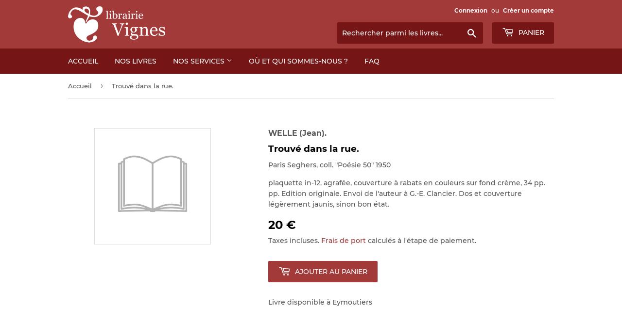

--- FILE ---
content_type: text/html; charset=utf-8
request_url: https://www.librairievignes.com/products/101994-welle-jean-trouve-dans-la-rue
body_size: 14479
content:
<!doctype html>
<html class="no-touch no-js">
<head>
  <script>(function(H){H.className=H.className.replace(/\bno-js\b/,'js')})(document.documentElement)</script>
  <!-- Basic page needs ================================================== -->
  <meta charset="utf-8">
  <meta http-equiv="X-UA-Compatible" content="IE=edge,chrome=1">

  
  <link rel="shortcut icon" href="//www.librairievignes.com/cdn/shop/files/favicon_32x32.png?v=1614304090" type="image/png" />
  

  <!-- Title and description ================================================== -->
  <title>
  WELLE (Jean). | Trouvé dans la rue. &ndash; Librairie Vignes
  </title>

  
    <meta name="description" content="plaquette in-12, agrafée, couverture à rabats en couleurs sur fond crème, 34 pp. pp. Edition originale. Envoi de l&#39;auteur à G.-E. Clancier. Dos et couverture légèrement jaunis, sinon bon état.@@@Paris Seghers, coll. &quot;Poésie 50&quot; @@@">
  

  <!-- Product meta ================================================== -->
  <!-- /snippets/social-meta-tags.liquid -->




<meta property="og:site_name" content="Librairie Vignes">
<meta property="og:url" content="https://www.librairievignes.com/products/101994-welle-jean-trouve-dans-la-rue">
<meta property="og:title" content="WELLE (Jean). | Trouvé dans la rue.">
<meta property="og:type" content="product">
<meta property="og:description" content="plaquette in-12, agrafée, couverture à rabats en couleurs sur fond crème, 34 pp. pp. Edition originale. Envoi de l&#39;auteur à G.-E. Clancier. Dos et couverture légèrement jaunis, sinon bon état.@@@Paris Seghers, coll. &quot;Poésie 50&quot; @@@">

  <meta property="og:price:amount" content="20">
  <meta property="og:price:currency" content="EUR">

<meta property="og:image" content="http://www.librairievignes.com/cdn/shop/files/logo-librairie-henri-vignes_979a7d06-f340-4f98-bea9-e58b7c9cb1e9_1200x1200.png?v=1614304090">
<meta property="og:image:secure_url" content="https://www.librairievignes.com/cdn/shop/files/logo-librairie-henri-vignes_979a7d06-f340-4f98-bea9-e58b7c9cb1e9_1200x1200.png?v=1614304090">


<meta name="twitter:card" content="summary_large_image">
<meta name="twitter:title" content="WELLE (Jean). | Trouvé dans la rue.">
<meta name="twitter:description" content="plaquette in-12, agrafée, couverture à rabats en couleurs sur fond crème, 34 pp. pp. Edition originale. Envoi de l&#39;auteur à G.-E. Clancier. Dos et couverture légèrement jaunis, sinon bon état.@@@Paris Seghers, coll. &quot;Poésie 50&quot; @@@">


  <!-- Helpers ================================================== -->
  <link rel="canonical" href="https://www.librairievignes.com/products/101994-welle-jean-trouve-dans-la-rue">
  <meta name="viewport" content="width=device-width,initial-scale=1">

  <!-- CSS ================================================== -->
  <link href="//www.librairievignes.com/cdn/shop/t/5/assets/theme.scss.css?v=177380819610516272351709289104" rel="stylesheet" type="text/css" media="all" />
  <link rel="stylesheet" href="//www.librairievignes.com/cdn/shop/t/5/assets/custom.css?v=24982479852705778591607512978">

  <!-- Header hook for plugins ================================================== -->
  <script>window.performance && window.performance.mark && window.performance.mark('shopify.content_for_header.start');</script><meta id="shopify-digital-wallet" name="shopify-digital-wallet" content="/35031023675/digital_wallets/dialog">
<meta name="shopify-checkout-api-token" content="1a6fcadaa4610f6ca51b04e653074067">
<meta id="in-context-paypal-metadata" data-shop-id="35031023675" data-venmo-supported="false" data-environment="production" data-locale="fr_FR" data-paypal-v4="true" data-currency="EUR">
<link rel="alternate" type="application/json+oembed" href="https://www.librairievignes.com/products/101994-welle-jean-trouve-dans-la-rue.oembed">
<script async="async" src="/checkouts/internal/preloads.js?locale=fr-FR"></script>
<script id="shopify-features" type="application/json">{"accessToken":"1a6fcadaa4610f6ca51b04e653074067","betas":["rich-media-storefront-analytics"],"domain":"www.librairievignes.com","predictiveSearch":true,"shopId":35031023675,"locale":"fr"}</script>
<script>var Shopify = Shopify || {};
Shopify.shop = "librairie-henri-vignes.myshopify.com";
Shopify.locale = "fr";
Shopify.currency = {"active":"EUR","rate":"1.0"};
Shopify.country = "FR";
Shopify.theme = {"name":"Supply x E-LIXIR avec Recherche","id":97008386107,"schema_name":"Supply","schema_version":"8.9.19","theme_store_id":679,"role":"main"};
Shopify.theme.handle = "null";
Shopify.theme.style = {"id":null,"handle":null};
Shopify.cdnHost = "www.librairievignes.com/cdn";
Shopify.routes = Shopify.routes || {};
Shopify.routes.root = "/";</script>
<script type="module">!function(o){(o.Shopify=o.Shopify||{}).modules=!0}(window);</script>
<script>!function(o){function n(){var o=[];function n(){o.push(Array.prototype.slice.apply(arguments))}return n.q=o,n}var t=o.Shopify=o.Shopify||{};t.loadFeatures=n(),t.autoloadFeatures=n()}(window);</script>
<script id="shop-js-analytics" type="application/json">{"pageType":"product"}</script>
<script defer="defer" async type="module" src="//www.librairievignes.com/cdn/shopifycloud/shop-js/modules/v2/client.init-shop-cart-sync_Lpn8ZOi5.fr.esm.js"></script>
<script defer="defer" async type="module" src="//www.librairievignes.com/cdn/shopifycloud/shop-js/modules/v2/chunk.common_X4Hu3kma.esm.js"></script>
<script defer="defer" async type="module" src="//www.librairievignes.com/cdn/shopifycloud/shop-js/modules/v2/chunk.modal_BV0V5IrV.esm.js"></script>
<script type="module">
  await import("//www.librairievignes.com/cdn/shopifycloud/shop-js/modules/v2/client.init-shop-cart-sync_Lpn8ZOi5.fr.esm.js");
await import("//www.librairievignes.com/cdn/shopifycloud/shop-js/modules/v2/chunk.common_X4Hu3kma.esm.js");
await import("//www.librairievignes.com/cdn/shopifycloud/shop-js/modules/v2/chunk.modal_BV0V5IrV.esm.js");

  window.Shopify.SignInWithShop?.initShopCartSync?.({"fedCMEnabled":true,"windoidEnabled":true});

</script>
<script id="__st">var __st={"a":35031023675,"offset":3600,"reqid":"3f336482-9fa3-48b5-8c8f-92c5a4fb0381-1769730431","pageurl":"www.librairievignes.com\/products\/101994-welle-jean-trouve-dans-la-rue","u":"e62759329fe3","p":"product","rtyp":"product","rid":6731671896123};</script>
<script>window.ShopifyPaypalV4VisibilityTracking = true;</script>
<script id="captcha-bootstrap">!function(){'use strict';const t='contact',e='account',n='new_comment',o=[[t,t],['blogs',n],['comments',n],[t,'customer']],c=[[e,'customer_login'],[e,'guest_login'],[e,'recover_customer_password'],[e,'create_customer']],r=t=>t.map((([t,e])=>`form[action*='/${t}']:not([data-nocaptcha='true']) input[name='form_type'][value='${e}']`)).join(','),a=t=>()=>t?[...document.querySelectorAll(t)].map((t=>t.form)):[];function s(){const t=[...o],e=r(t);return a(e)}const i='password',u='form_key',d=['recaptcha-v3-token','g-recaptcha-response','h-captcha-response',i],f=()=>{try{return window.sessionStorage}catch{return}},m='__shopify_v',_=t=>t.elements[u];function p(t,e,n=!1){try{const o=window.sessionStorage,c=JSON.parse(o.getItem(e)),{data:r}=function(t){const{data:e,action:n}=t;return t[m]||n?{data:e,action:n}:{data:t,action:n}}(c);for(const[e,n]of Object.entries(r))t.elements[e]&&(t.elements[e].value=n);n&&o.removeItem(e)}catch(o){console.error('form repopulation failed',{error:o})}}const l='form_type',E='cptcha';function T(t){t.dataset[E]=!0}const w=window,h=w.document,L='Shopify',v='ce_forms',y='captcha';let A=!1;((t,e)=>{const n=(g='f06e6c50-85a8-45c8-87d0-21a2b65856fe',I='https://cdn.shopify.com/shopifycloud/storefront-forms-hcaptcha/ce_storefront_forms_captcha_hcaptcha.v1.5.2.iife.js',D={infoText:'Protégé par hCaptcha',privacyText:'Confidentialité',termsText:'Conditions'},(t,e,n)=>{const o=w[L][v],c=o.bindForm;if(c)return c(t,g,e,D).then(n);var r;o.q.push([[t,g,e,D],n]),r=I,A||(h.body.append(Object.assign(h.createElement('script'),{id:'captcha-provider',async:!0,src:r})),A=!0)});var g,I,D;w[L]=w[L]||{},w[L][v]=w[L][v]||{},w[L][v].q=[],w[L][y]=w[L][y]||{},w[L][y].protect=function(t,e){n(t,void 0,e),T(t)},Object.freeze(w[L][y]),function(t,e,n,w,h,L){const[v,y,A,g]=function(t,e,n){const i=e?o:[],u=t?c:[],d=[...i,...u],f=r(d),m=r(i),_=r(d.filter((([t,e])=>n.includes(e))));return[a(f),a(m),a(_),s()]}(w,h,L),I=t=>{const e=t.target;return e instanceof HTMLFormElement?e:e&&e.form},D=t=>v().includes(t);t.addEventListener('submit',(t=>{const e=I(t);if(!e)return;const n=D(e)&&!e.dataset.hcaptchaBound&&!e.dataset.recaptchaBound,o=_(e),c=g().includes(e)&&(!o||!o.value);(n||c)&&t.preventDefault(),c&&!n&&(function(t){try{if(!f())return;!function(t){const e=f();if(!e)return;const n=_(t);if(!n)return;const o=n.value;o&&e.removeItem(o)}(t);const e=Array.from(Array(32),(()=>Math.random().toString(36)[2])).join('');!function(t,e){_(t)||t.append(Object.assign(document.createElement('input'),{type:'hidden',name:u})),t.elements[u].value=e}(t,e),function(t,e){const n=f();if(!n)return;const o=[...t.querySelectorAll(`input[type='${i}']`)].map((({name:t})=>t)),c=[...d,...o],r={};for(const[a,s]of new FormData(t).entries())c.includes(a)||(r[a]=s);n.setItem(e,JSON.stringify({[m]:1,action:t.action,data:r}))}(t,e)}catch(e){console.error('failed to persist form',e)}}(e),e.submit())}));const S=(t,e)=>{t&&!t.dataset[E]&&(n(t,e.some((e=>e===t))),T(t))};for(const o of['focusin','change'])t.addEventListener(o,(t=>{const e=I(t);D(e)&&S(e,y())}));const B=e.get('form_key'),M=e.get(l),P=B&&M;t.addEventListener('DOMContentLoaded',(()=>{const t=y();if(P)for(const e of t)e.elements[l].value===M&&p(e,B);[...new Set([...A(),...v().filter((t=>'true'===t.dataset.shopifyCaptcha))])].forEach((e=>S(e,t)))}))}(h,new URLSearchParams(w.location.search),n,t,e,['guest_login'])})(!0,!0)}();</script>
<script integrity="sha256-4kQ18oKyAcykRKYeNunJcIwy7WH5gtpwJnB7kiuLZ1E=" data-source-attribution="shopify.loadfeatures" defer="defer" src="//www.librairievignes.com/cdn/shopifycloud/storefront/assets/storefront/load_feature-a0a9edcb.js" crossorigin="anonymous"></script>
<script data-source-attribution="shopify.dynamic_checkout.dynamic.init">var Shopify=Shopify||{};Shopify.PaymentButton=Shopify.PaymentButton||{isStorefrontPortableWallets:!0,init:function(){window.Shopify.PaymentButton.init=function(){};var t=document.createElement("script");t.src="https://www.librairievignes.com/cdn/shopifycloud/portable-wallets/latest/portable-wallets.fr.js",t.type="module",document.head.appendChild(t)}};
</script>
<script data-source-attribution="shopify.dynamic_checkout.buyer_consent">
  function portableWalletsHideBuyerConsent(e){var t=document.getElementById("shopify-buyer-consent"),n=document.getElementById("shopify-subscription-policy-button");t&&n&&(t.classList.add("hidden"),t.setAttribute("aria-hidden","true"),n.removeEventListener("click",e))}function portableWalletsShowBuyerConsent(e){var t=document.getElementById("shopify-buyer-consent"),n=document.getElementById("shopify-subscription-policy-button");t&&n&&(t.classList.remove("hidden"),t.removeAttribute("aria-hidden"),n.addEventListener("click",e))}window.Shopify?.PaymentButton&&(window.Shopify.PaymentButton.hideBuyerConsent=portableWalletsHideBuyerConsent,window.Shopify.PaymentButton.showBuyerConsent=portableWalletsShowBuyerConsent);
</script>
<script data-source-attribution="shopify.dynamic_checkout.cart.bootstrap">document.addEventListener("DOMContentLoaded",(function(){function t(){return document.querySelector("shopify-accelerated-checkout-cart, shopify-accelerated-checkout")}if(t())Shopify.PaymentButton.init();else{new MutationObserver((function(e,n){t()&&(Shopify.PaymentButton.init(),n.disconnect())})).observe(document.body,{childList:!0,subtree:!0})}}));
</script>
<link id="shopify-accelerated-checkout-styles" rel="stylesheet" media="screen" href="https://www.librairievignes.com/cdn/shopifycloud/portable-wallets/latest/accelerated-checkout-backwards-compat.css" crossorigin="anonymous">
<style id="shopify-accelerated-checkout-cart">
        #shopify-buyer-consent {
  margin-top: 1em;
  display: inline-block;
  width: 100%;
}

#shopify-buyer-consent.hidden {
  display: none;
}

#shopify-subscription-policy-button {
  background: none;
  border: none;
  padding: 0;
  text-decoration: underline;
  font-size: inherit;
  cursor: pointer;
}

#shopify-subscription-policy-button::before {
  box-shadow: none;
}

      </style>

<script>window.performance && window.performance.mark && window.performance.mark('shopify.content_for_header.end');</script>

  
  

  <script src="//www.librairievignes.com/cdn/shop/t/5/assets/jquery-2.2.3.min.js?v=58211863146907186831589545000" type="text/javascript"></script>

  <script src="//www.librairievignes.com/cdn/shop/t/5/assets/lazysizes.min.js?v=8147953233334221341589545001" async="async"></script>
  <script src="//www.librairievignes.com/cdn/shop/t/5/assets/vendor.js?v=106177282645720727331589545004" defer="defer"></script>
  <script src="//www.librairievignes.com/cdn/shop/t/5/assets/theme.js?v=69078285941755970091602424234" defer="defer"></script>
  <script src="//www.librairievignes.com/cdn/shop/t/5/assets/custom.js?v=111603181540343972631603101224" defer="defer"></script>

<link href="https://monorail-edge.shopifysvc.com" rel="dns-prefetch">
<script>(function(){if ("sendBeacon" in navigator && "performance" in window) {try {var session_token_from_headers = performance.getEntriesByType('navigation')[0].serverTiming.find(x => x.name == '_s').description;} catch {var session_token_from_headers = undefined;}var session_cookie_matches = document.cookie.match(/_shopify_s=([^;]*)/);var session_token_from_cookie = session_cookie_matches && session_cookie_matches.length === 2 ? session_cookie_matches[1] : "";var session_token = session_token_from_headers || session_token_from_cookie || "";function handle_abandonment_event(e) {var entries = performance.getEntries().filter(function(entry) {return /monorail-edge.shopifysvc.com/.test(entry.name);});if (!window.abandonment_tracked && entries.length === 0) {window.abandonment_tracked = true;var currentMs = Date.now();var navigation_start = performance.timing.navigationStart;var payload = {shop_id: 35031023675,url: window.location.href,navigation_start,duration: currentMs - navigation_start,session_token,page_type: "product"};window.navigator.sendBeacon("https://monorail-edge.shopifysvc.com/v1/produce", JSON.stringify({schema_id: "online_store_buyer_site_abandonment/1.1",payload: payload,metadata: {event_created_at_ms: currentMs,event_sent_at_ms: currentMs}}));}}window.addEventListener('pagehide', handle_abandonment_event);}}());</script>
<script id="web-pixels-manager-setup">(function e(e,d,r,n,o){if(void 0===o&&(o={}),!Boolean(null===(a=null===(i=window.Shopify)||void 0===i?void 0:i.analytics)||void 0===a?void 0:a.replayQueue)){var i,a;window.Shopify=window.Shopify||{};var t=window.Shopify;t.analytics=t.analytics||{};var s=t.analytics;s.replayQueue=[],s.publish=function(e,d,r){return s.replayQueue.push([e,d,r]),!0};try{self.performance.mark("wpm:start")}catch(e){}var l=function(){var e={modern:/Edge?\/(1{2}[4-9]|1[2-9]\d|[2-9]\d{2}|\d{4,})\.\d+(\.\d+|)|Firefox\/(1{2}[4-9]|1[2-9]\d|[2-9]\d{2}|\d{4,})\.\d+(\.\d+|)|Chrom(ium|e)\/(9{2}|\d{3,})\.\d+(\.\d+|)|(Maci|X1{2}).+ Version\/(15\.\d+|(1[6-9]|[2-9]\d|\d{3,})\.\d+)([,.]\d+|)( \(\w+\)|)( Mobile\/\w+|) Safari\/|Chrome.+OPR\/(9{2}|\d{3,})\.\d+\.\d+|(CPU[ +]OS|iPhone[ +]OS|CPU[ +]iPhone|CPU IPhone OS|CPU iPad OS)[ +]+(15[._]\d+|(1[6-9]|[2-9]\d|\d{3,})[._]\d+)([._]\d+|)|Android:?[ /-](13[3-9]|1[4-9]\d|[2-9]\d{2}|\d{4,})(\.\d+|)(\.\d+|)|Android.+Firefox\/(13[5-9]|1[4-9]\d|[2-9]\d{2}|\d{4,})\.\d+(\.\d+|)|Android.+Chrom(ium|e)\/(13[3-9]|1[4-9]\d|[2-9]\d{2}|\d{4,})\.\d+(\.\d+|)|SamsungBrowser\/([2-9]\d|\d{3,})\.\d+/,legacy:/Edge?\/(1[6-9]|[2-9]\d|\d{3,})\.\d+(\.\d+|)|Firefox\/(5[4-9]|[6-9]\d|\d{3,})\.\d+(\.\d+|)|Chrom(ium|e)\/(5[1-9]|[6-9]\d|\d{3,})\.\d+(\.\d+|)([\d.]+$|.*Safari\/(?![\d.]+ Edge\/[\d.]+$))|(Maci|X1{2}).+ Version\/(10\.\d+|(1[1-9]|[2-9]\d|\d{3,})\.\d+)([,.]\d+|)( \(\w+\)|)( Mobile\/\w+|) Safari\/|Chrome.+OPR\/(3[89]|[4-9]\d|\d{3,})\.\d+\.\d+|(CPU[ +]OS|iPhone[ +]OS|CPU[ +]iPhone|CPU IPhone OS|CPU iPad OS)[ +]+(10[._]\d+|(1[1-9]|[2-9]\d|\d{3,})[._]\d+)([._]\d+|)|Android:?[ /-](13[3-9]|1[4-9]\d|[2-9]\d{2}|\d{4,})(\.\d+|)(\.\d+|)|Mobile Safari.+OPR\/([89]\d|\d{3,})\.\d+\.\d+|Android.+Firefox\/(13[5-9]|1[4-9]\d|[2-9]\d{2}|\d{4,})\.\d+(\.\d+|)|Android.+Chrom(ium|e)\/(13[3-9]|1[4-9]\d|[2-9]\d{2}|\d{4,})\.\d+(\.\d+|)|Android.+(UC? ?Browser|UCWEB|U3)[ /]?(15\.([5-9]|\d{2,})|(1[6-9]|[2-9]\d|\d{3,})\.\d+)\.\d+|SamsungBrowser\/(5\.\d+|([6-9]|\d{2,})\.\d+)|Android.+MQ{2}Browser\/(14(\.(9|\d{2,})|)|(1[5-9]|[2-9]\d|\d{3,})(\.\d+|))(\.\d+|)|K[Aa][Ii]OS\/(3\.\d+|([4-9]|\d{2,})\.\d+)(\.\d+|)/},d=e.modern,r=e.legacy,n=navigator.userAgent;return n.match(d)?"modern":n.match(r)?"legacy":"unknown"}(),u="modern"===l?"modern":"legacy",c=(null!=n?n:{modern:"",legacy:""})[u],f=function(e){return[e.baseUrl,"/wpm","/b",e.hashVersion,"modern"===e.buildTarget?"m":"l",".js"].join("")}({baseUrl:d,hashVersion:r,buildTarget:u}),m=function(e){var d=e.version,r=e.bundleTarget,n=e.surface,o=e.pageUrl,i=e.monorailEndpoint;return{emit:function(e){var a=e.status,t=e.errorMsg,s=(new Date).getTime(),l=JSON.stringify({metadata:{event_sent_at_ms:s},events:[{schema_id:"web_pixels_manager_load/3.1",payload:{version:d,bundle_target:r,page_url:o,status:a,surface:n,error_msg:t},metadata:{event_created_at_ms:s}}]});if(!i)return console&&console.warn&&console.warn("[Web Pixels Manager] No Monorail endpoint provided, skipping logging."),!1;try{return self.navigator.sendBeacon.bind(self.navigator)(i,l)}catch(e){}var u=new XMLHttpRequest;try{return u.open("POST",i,!0),u.setRequestHeader("Content-Type","text/plain"),u.send(l),!0}catch(e){return console&&console.warn&&console.warn("[Web Pixels Manager] Got an unhandled error while logging to Monorail."),!1}}}}({version:r,bundleTarget:l,surface:e.surface,pageUrl:self.location.href,monorailEndpoint:e.monorailEndpoint});try{o.browserTarget=l,function(e){var d=e.src,r=e.async,n=void 0===r||r,o=e.onload,i=e.onerror,a=e.sri,t=e.scriptDataAttributes,s=void 0===t?{}:t,l=document.createElement("script"),u=document.querySelector("head"),c=document.querySelector("body");if(l.async=n,l.src=d,a&&(l.integrity=a,l.crossOrigin="anonymous"),s)for(var f in s)if(Object.prototype.hasOwnProperty.call(s,f))try{l.dataset[f]=s[f]}catch(e){}if(o&&l.addEventListener("load",o),i&&l.addEventListener("error",i),u)u.appendChild(l);else{if(!c)throw new Error("Did not find a head or body element to append the script");c.appendChild(l)}}({src:f,async:!0,onload:function(){if(!function(){var e,d;return Boolean(null===(d=null===(e=window.Shopify)||void 0===e?void 0:e.analytics)||void 0===d?void 0:d.initialized)}()){var d=window.webPixelsManager.init(e)||void 0;if(d){var r=window.Shopify.analytics;r.replayQueue.forEach((function(e){var r=e[0],n=e[1],o=e[2];d.publishCustomEvent(r,n,o)})),r.replayQueue=[],r.publish=d.publishCustomEvent,r.visitor=d.visitor,r.initialized=!0}}},onerror:function(){return m.emit({status:"failed",errorMsg:"".concat(f," has failed to load")})},sri:function(e){var d=/^sha384-[A-Za-z0-9+/=]+$/;return"string"==typeof e&&d.test(e)}(c)?c:"",scriptDataAttributes:o}),m.emit({status:"loading"})}catch(e){m.emit({status:"failed",errorMsg:(null==e?void 0:e.message)||"Unknown error"})}}})({shopId: 35031023675,storefrontBaseUrl: "https://www.librairievignes.com",extensionsBaseUrl: "https://extensions.shopifycdn.com/cdn/shopifycloud/web-pixels-manager",monorailEndpoint: "https://monorail-edge.shopifysvc.com/unstable/produce_batch",surface: "storefront-renderer",enabledBetaFlags: ["2dca8a86"],webPixelsConfigList: [{"id":"1001783627","configuration":"{\"config\":\"{\\\"pixel_id\\\":\\\"G-JV6LJ8BLCE\\\",\\\"gtag_events\\\":[{\\\"type\\\":\\\"purchase\\\",\\\"action_label\\\":\\\"G-JV6LJ8BLCE\\\"},{\\\"type\\\":\\\"page_view\\\",\\\"action_label\\\":\\\"G-JV6LJ8BLCE\\\"},{\\\"type\\\":\\\"view_item\\\",\\\"action_label\\\":\\\"G-JV6LJ8BLCE\\\"},{\\\"type\\\":\\\"search\\\",\\\"action_label\\\":\\\"G-JV6LJ8BLCE\\\"},{\\\"type\\\":\\\"add_to_cart\\\",\\\"action_label\\\":\\\"G-JV6LJ8BLCE\\\"},{\\\"type\\\":\\\"begin_checkout\\\",\\\"action_label\\\":\\\"G-JV6LJ8BLCE\\\"},{\\\"type\\\":\\\"add_payment_info\\\",\\\"action_label\\\":\\\"G-JV6LJ8BLCE\\\"}],\\\"enable_monitoring_mode\\\":false}\"}","eventPayloadVersion":"v1","runtimeContext":"OPEN","scriptVersion":"b2a88bafab3e21179ed38636efcd8a93","type":"APP","apiClientId":1780363,"privacyPurposes":[],"dataSharingAdjustments":{"protectedCustomerApprovalScopes":["read_customer_address","read_customer_email","read_customer_name","read_customer_personal_data","read_customer_phone"]}},{"id":"186843467","eventPayloadVersion":"v1","runtimeContext":"LAX","scriptVersion":"1","type":"CUSTOM","privacyPurposes":["ANALYTICS"],"name":"Google Analytics tag (migrated)"},{"id":"shopify-app-pixel","configuration":"{}","eventPayloadVersion":"v1","runtimeContext":"STRICT","scriptVersion":"0450","apiClientId":"shopify-pixel","type":"APP","privacyPurposes":["ANALYTICS","MARKETING"]},{"id":"shopify-custom-pixel","eventPayloadVersion":"v1","runtimeContext":"LAX","scriptVersion":"0450","apiClientId":"shopify-pixel","type":"CUSTOM","privacyPurposes":["ANALYTICS","MARKETING"]}],isMerchantRequest: false,initData: {"shop":{"name":"Librairie Vignes","paymentSettings":{"currencyCode":"EUR"},"myshopifyDomain":"librairie-henri-vignes.myshopify.com","countryCode":"FR","storefrontUrl":"https:\/\/www.librairievignes.com"},"customer":null,"cart":null,"checkout":null,"productVariants":[{"price":{"amount":20.0,"currencyCode":"EUR"},"product":{"title":"WELLE (Jean). | Trouvé dans la rue.","vendor":"WELLE (Jean).","id":"6731671896123","untranslatedTitle":"WELLE (Jean). | Trouvé dans la rue.","url":"\/products\/101994-welle-jean-trouve-dans-la-rue","type":"7"},"id":"39885541212219","image":null,"sku":"101994","title":"Default Title","untranslatedTitle":"Default Title"}],"purchasingCompany":null},},"https://www.librairievignes.com/cdn","1d2a099fw23dfb22ep557258f5m7a2edbae",{"modern":"","legacy":""},{"shopId":"35031023675","storefrontBaseUrl":"https:\/\/www.librairievignes.com","extensionBaseUrl":"https:\/\/extensions.shopifycdn.com\/cdn\/shopifycloud\/web-pixels-manager","surface":"storefront-renderer","enabledBetaFlags":"[\"2dca8a86\"]","isMerchantRequest":"false","hashVersion":"1d2a099fw23dfb22ep557258f5m7a2edbae","publish":"custom","events":"[[\"page_viewed\",{}],[\"product_viewed\",{\"productVariant\":{\"price\":{\"amount\":20.0,\"currencyCode\":\"EUR\"},\"product\":{\"title\":\"WELLE (Jean). | Trouvé dans la rue.\",\"vendor\":\"WELLE (Jean).\",\"id\":\"6731671896123\",\"untranslatedTitle\":\"WELLE (Jean). | Trouvé dans la rue.\",\"url\":\"\/products\/101994-welle-jean-trouve-dans-la-rue\",\"type\":\"7\"},\"id\":\"39885541212219\",\"image\":null,\"sku\":\"101994\",\"title\":\"Default Title\",\"untranslatedTitle\":\"Default Title\"}}]]"});</script><script>
  window.ShopifyAnalytics = window.ShopifyAnalytics || {};
  window.ShopifyAnalytics.meta = window.ShopifyAnalytics.meta || {};
  window.ShopifyAnalytics.meta.currency = 'EUR';
  var meta = {"product":{"id":6731671896123,"gid":"gid:\/\/shopify\/Product\/6731671896123","vendor":"WELLE (Jean).","type":"7","handle":"101994-welle-jean-trouve-dans-la-rue","variants":[{"id":39885541212219,"price":2000,"name":"WELLE (Jean). | Trouvé dans la rue.","public_title":null,"sku":"101994"}],"remote":false},"page":{"pageType":"product","resourceType":"product","resourceId":6731671896123,"requestId":"3f336482-9fa3-48b5-8c8f-92c5a4fb0381-1769730431"}};
  for (var attr in meta) {
    window.ShopifyAnalytics.meta[attr] = meta[attr];
  }
</script>
<script class="analytics">
  (function () {
    var customDocumentWrite = function(content) {
      var jquery = null;

      if (window.jQuery) {
        jquery = window.jQuery;
      } else if (window.Checkout && window.Checkout.$) {
        jquery = window.Checkout.$;
      }

      if (jquery) {
        jquery('body').append(content);
      }
    };

    var hasLoggedConversion = function(token) {
      if (token) {
        return document.cookie.indexOf('loggedConversion=' + token) !== -1;
      }
      return false;
    }

    var setCookieIfConversion = function(token) {
      if (token) {
        var twoMonthsFromNow = new Date(Date.now());
        twoMonthsFromNow.setMonth(twoMonthsFromNow.getMonth() + 2);

        document.cookie = 'loggedConversion=' + token + '; expires=' + twoMonthsFromNow;
      }
    }

    var trekkie = window.ShopifyAnalytics.lib = window.trekkie = window.trekkie || [];
    if (trekkie.integrations) {
      return;
    }
    trekkie.methods = [
      'identify',
      'page',
      'ready',
      'track',
      'trackForm',
      'trackLink'
    ];
    trekkie.factory = function(method) {
      return function() {
        var args = Array.prototype.slice.call(arguments);
        args.unshift(method);
        trekkie.push(args);
        return trekkie;
      };
    };
    for (var i = 0; i < trekkie.methods.length; i++) {
      var key = trekkie.methods[i];
      trekkie[key] = trekkie.factory(key);
    }
    trekkie.load = function(config) {
      trekkie.config = config || {};
      trekkie.config.initialDocumentCookie = document.cookie;
      var first = document.getElementsByTagName('script')[0];
      var script = document.createElement('script');
      script.type = 'text/javascript';
      script.onerror = function(e) {
        var scriptFallback = document.createElement('script');
        scriptFallback.type = 'text/javascript';
        scriptFallback.onerror = function(error) {
                var Monorail = {
      produce: function produce(monorailDomain, schemaId, payload) {
        var currentMs = new Date().getTime();
        var event = {
          schema_id: schemaId,
          payload: payload,
          metadata: {
            event_created_at_ms: currentMs,
            event_sent_at_ms: currentMs
          }
        };
        return Monorail.sendRequest("https://" + monorailDomain + "/v1/produce", JSON.stringify(event));
      },
      sendRequest: function sendRequest(endpointUrl, payload) {
        // Try the sendBeacon API
        if (window && window.navigator && typeof window.navigator.sendBeacon === 'function' && typeof window.Blob === 'function' && !Monorail.isIos12()) {
          var blobData = new window.Blob([payload], {
            type: 'text/plain'
          });

          if (window.navigator.sendBeacon(endpointUrl, blobData)) {
            return true;
          } // sendBeacon was not successful

        } // XHR beacon

        var xhr = new XMLHttpRequest();

        try {
          xhr.open('POST', endpointUrl);
          xhr.setRequestHeader('Content-Type', 'text/plain');
          xhr.send(payload);
        } catch (e) {
          console.log(e);
        }

        return false;
      },
      isIos12: function isIos12() {
        return window.navigator.userAgent.lastIndexOf('iPhone; CPU iPhone OS 12_') !== -1 || window.navigator.userAgent.lastIndexOf('iPad; CPU OS 12_') !== -1;
      }
    };
    Monorail.produce('monorail-edge.shopifysvc.com',
      'trekkie_storefront_load_errors/1.1',
      {shop_id: 35031023675,
      theme_id: 97008386107,
      app_name: "storefront",
      context_url: window.location.href,
      source_url: "//www.librairievignes.com/cdn/s/trekkie.storefront.c59ea00e0474b293ae6629561379568a2d7c4bba.min.js"});

        };
        scriptFallback.async = true;
        scriptFallback.src = '//www.librairievignes.com/cdn/s/trekkie.storefront.c59ea00e0474b293ae6629561379568a2d7c4bba.min.js';
        first.parentNode.insertBefore(scriptFallback, first);
      };
      script.async = true;
      script.src = '//www.librairievignes.com/cdn/s/trekkie.storefront.c59ea00e0474b293ae6629561379568a2d7c4bba.min.js';
      first.parentNode.insertBefore(script, first);
    };
    trekkie.load(
      {"Trekkie":{"appName":"storefront","development":false,"defaultAttributes":{"shopId":35031023675,"isMerchantRequest":null,"themeId":97008386107,"themeCityHash":"6958735676716204404","contentLanguage":"fr","currency":"EUR","eventMetadataId":"81237df8-0a6e-424e-9c87-3dd57000b8c2"},"isServerSideCookieWritingEnabled":true,"monorailRegion":"shop_domain","enabledBetaFlags":["65f19447","b5387b81"]},"Session Attribution":{},"S2S":{"facebookCapiEnabled":false,"source":"trekkie-storefront-renderer","apiClientId":580111}}
    );

    var loaded = false;
    trekkie.ready(function() {
      if (loaded) return;
      loaded = true;

      window.ShopifyAnalytics.lib = window.trekkie;

      var originalDocumentWrite = document.write;
      document.write = customDocumentWrite;
      try { window.ShopifyAnalytics.merchantGoogleAnalytics.call(this); } catch(error) {};
      document.write = originalDocumentWrite;

      window.ShopifyAnalytics.lib.page(null,{"pageType":"product","resourceType":"product","resourceId":6731671896123,"requestId":"3f336482-9fa3-48b5-8c8f-92c5a4fb0381-1769730431","shopifyEmitted":true});

      var match = window.location.pathname.match(/checkouts\/(.+)\/(thank_you|post_purchase)/)
      var token = match? match[1]: undefined;
      if (!hasLoggedConversion(token)) {
        setCookieIfConversion(token);
        window.ShopifyAnalytics.lib.track("Viewed Product",{"currency":"EUR","variantId":39885541212219,"productId":6731671896123,"productGid":"gid:\/\/shopify\/Product\/6731671896123","name":"WELLE (Jean). | Trouvé dans la rue.","price":"20.00","sku":"101994","brand":"WELLE (Jean).","variant":null,"category":"7","nonInteraction":true,"remote":false},undefined,undefined,{"shopifyEmitted":true});
      window.ShopifyAnalytics.lib.track("monorail:\/\/trekkie_storefront_viewed_product\/1.1",{"currency":"EUR","variantId":39885541212219,"productId":6731671896123,"productGid":"gid:\/\/shopify\/Product\/6731671896123","name":"WELLE (Jean). | Trouvé dans la rue.","price":"20.00","sku":"101994","brand":"WELLE (Jean).","variant":null,"category":"7","nonInteraction":true,"remote":false,"referer":"https:\/\/www.librairievignes.com\/products\/101994-welle-jean-trouve-dans-la-rue"});
      }
    });


        var eventsListenerScript = document.createElement('script');
        eventsListenerScript.async = true;
        eventsListenerScript.src = "//www.librairievignes.com/cdn/shopifycloud/storefront/assets/shop_events_listener-3da45d37.js";
        document.getElementsByTagName('head')[0].appendChild(eventsListenerScript);

})();</script>
  <script>
  if (!window.ga || (window.ga && typeof window.ga !== 'function')) {
    window.ga = function ga() {
      (window.ga.q = window.ga.q || []).push(arguments);
      if (window.Shopify && window.Shopify.analytics && typeof window.Shopify.analytics.publish === 'function') {
        window.Shopify.analytics.publish("ga_stub_called", {}, {sendTo: "google_osp_migration"});
      }
      console.error("Shopify's Google Analytics stub called with:", Array.from(arguments), "\nSee https://help.shopify.com/manual/promoting-marketing/pixels/pixel-migration#google for more information.");
    };
    if (window.Shopify && window.Shopify.analytics && typeof window.Shopify.analytics.publish === 'function') {
      window.Shopify.analytics.publish("ga_stub_initialized", {}, {sendTo: "google_osp_migration"});
    }
  }
</script>
<script
  defer
  src="https://www.librairievignes.com/cdn/shopifycloud/perf-kit/shopify-perf-kit-3.1.0.min.js"
  data-application="storefront-renderer"
  data-shop-id="35031023675"
  data-render-region="gcp-us-east1"
  data-page-type="product"
  data-theme-instance-id="97008386107"
  data-theme-name="Supply"
  data-theme-version="8.9.19"
  data-monorail-region="shop_domain"
  data-resource-timing-sampling-rate="10"
  data-shs="true"
  data-shs-beacon="true"
  data-shs-export-with-fetch="true"
  data-shs-logs-sample-rate="1"
  data-shs-beacon-endpoint="https://www.librairievignes.com/api/collect"
></script>
</head>

<body id="welle-jean-trouve-dans-la-rue" class="template-product">

  <div id="shopify-section-header" class="shopify-section header-section"><header class="site-header" role="banner" data-section-id="header" data-section-type="header-section">
  <div class="wrapper">

    <div class="grid--full">
      <div class="grid-item large--one-half">
        
          <div class="h1 header-logo" itemscope itemtype="http://schema.org/Organization">
        
          
          

          <a href="/" itemprop="url">
            <div class="lazyload__image-wrapper no-js header-logo__image" style="max-width:200px;">
              <div style="padding-top:40.0%;">
                <img class="lazyload js"
                  data-src="//www.librairievignes.com/cdn/shop/files/logo_c6092691-6dff-4b51-8e20-80d5d7ea673d_{width}x.png?v=1613791593"
                  data-widths="[180, 360, 540, 720, 900, 1080, 1296, 1512, 1728, 2048]"
                  data-aspectratio="2.5"
                  data-sizes="auto"
                  alt="Librairie Vignes"
                  style="width:200px;">
              </div>
            </div>
            <noscript>
              
              <img src="//www.librairievignes.com/cdn/shop/files/logo_c6092691-6dff-4b51-8e20-80d5d7ea673d_200x.png?v=1613791593"
                srcset="//www.librairievignes.com/cdn/shop/files/logo_c6092691-6dff-4b51-8e20-80d5d7ea673d_200x.png?v=1613791593 1x, //www.librairievignes.com/cdn/shop/files/logo_c6092691-6dff-4b51-8e20-80d5d7ea673d_200x@2x.png?v=1613791593 2x"
                alt="Librairie Vignes"
                itemprop="logo"
                style="max-width:200px;">
            </noscript>
          </a>
          
        
          </div>
        
      </div>

      <div class="grid-item large--one-half text-center large--text-right">
        
          <div class="site-header--text-links">
            

            
              <span class="site-header--meta-links medium-down--hide">
                
                  <a href="/account/login" id="customer_login_link">Connexion</a>
                  <span class="site-header--spacer">ou</span>
                  <a href="/account/register" id="customer_register_link">Créer un compte</a>
                
              </span>
            
          </div>

          <br class="medium-down--hide">
        

        <form action="/search" method="get" class="search-bar" role="search">
  <input type="hidden" name="type" value="product">

  <input type="search" name="q" value="" placeholder="Rechercher parmi les livres..." aria-label="Rechercher parmi les livres...">
  <button type="submit" class="search-bar--submit icon-fallback-text">
    <span class="icon icon-search" aria-hidden="true"></span>
    <span class="fallback-text">Chercher</span>
  </button>
</form>


        <a href="/cart" class="header-cart-btn cart-toggle">
          <span class="icon icon-cart"></span>
          
          Panier <span class="cart-count cart-badge--desktop hidden-count">0</span>
        </a>
      </div>
    </div>

  </div>
</header>

<div id="mobileNavBar">
  <div class="display-table-cell">
    <button class="menu-toggle mobileNavBar-link" aria-controls="navBar" aria-expanded="false"><span class="icon icon-hamburger" aria-hidden="true"></span>Menu</button>
  </div>
  <div class="display-table-cell">
    <a href="/cart" class="cart-toggle mobileNavBar-link">
      <span class="icon icon-cart"></span>
      Panier <span class="cart-count hidden-count">0</span>
    </a>
  </div>
</div>

<nav class="nav-bar" id="navBar" role="navigation">
  <div class="wrapper">
    <form action="/search" method="get" class="search-bar" role="search">
  <input type="hidden" name="type" value="product">

  <input type="search" name="q" value="" placeholder="Rechercher parmi les livres..." aria-label="Rechercher parmi les livres...">
  <button type="submit" class="search-bar--submit icon-fallback-text">
    <span class="icon icon-search" aria-hidden="true"></span>
    <span class="fallback-text">Chercher</span>
  </button>
</form>

    <ul class="mobile-nav" id="MobileNav">
  
  
    
      <li>
        <a
          href="/"
          class="mobile-nav--link"
          data-meganav-type="child"
          >
            Accueil
        </a>
      </li>
    
  
    
      <li>
        <a
          href="/collections/all"
          class="mobile-nav--link"
          data-meganav-type="child"
          >
            Nos livres
        </a>
      </li>
    
  
    
      
      <li
        class="mobile-nav--has-dropdown "
        aria-haspopup="true">
        <a
          href="#"
          class="mobile-nav--link"
          data-meganav-type="parent"
          >
            Nos services
        </a>
        <button class="icon icon-arrow-down mobile-nav--button"
          aria-expanded="false"
          aria-label="Nos services Menu">
        </button>
        <ul
          id="MenuParent-3"
          class="mobile-nav--dropdown "
          data-meganav-dropdown>
          
            
              <li>
                <a
                  href="/blogs/catalogues"
                  class="mobile-nav--link"
                  data-meganav-type="child"
                  >
                    Catalogues
                </a>
              </li>
            
          
            
              <li>
                <a
                  href="/blogs/bibliographies"
                  class="mobile-nav--link"
                  data-meganav-type="child"
                  >
                    Bibliographies
                </a>
              </li>
            
          
            
              <li>
                <a
                  href="/blogs/infos"
                  class="mobile-nav--link"
                  data-meganav-type="child"
                  >
                    Evènements
                </a>
              </li>
            
          
            
              <li>
                <a
                  href="/pages/expertise"
                  class="mobile-nav--link"
                  data-meganav-type="child"
                  >
                    Expertises
                </a>
              </li>
            
          
        </ul>
      </li>
    
  
    
      <li>
        <a
          href="/pages/ou-et-qui-sommes-nous"
          class="mobile-nav--link"
          data-meganav-type="child"
          >
            Où et Qui sommes-nous ?
        </a>
      </li>
    
  
    
      <li>
        <a
          href="/pages/foire-aux-questions"
          class="mobile-nav--link"
          data-meganav-type="child"
          >
            FAQ
        </a>
      </li>
    
  

  
    
      <li class="customer-navlink large--hide"><a href="/account/login" id="customer_login_link">Connexion</a></li>
      <li class="customer-navlink large--hide"><a href="/account/register" id="customer_register_link">Créer un compte</a></li>
    
  
</ul>

    <ul class="site-nav" id="AccessibleNav">
  
  
    
      <li>
        <a
          href="/"
          class="site-nav--link"
          data-meganav-type="child"
          >
            Accueil
        </a>
      </li>
    
  
    
      <li>
        <a
          href="/collections/all"
          class="site-nav--link"
          data-meganav-type="child"
          >
            Nos livres
        </a>
      </li>
    
  
    
      
      <li
        class="site-nav--has-dropdown "
        aria-haspopup="true">
        <a
          href="#"
          class="site-nav--link"
          data-meganav-type="parent"
          aria-controls="MenuParent-3"
          aria-expanded="false"
          >
            Nos services
            <span class="icon icon-arrow-down" aria-hidden="true"></span>
        </a>
        <ul
          id="MenuParent-3"
          class="site-nav--dropdown "
          data-meganav-dropdown>
          
            
              <li>
                <a
                  href="/blogs/catalogues"
                  class="site-nav--link"
                  data-meganav-type="child"
                  
                  tabindex="-1">
                    Catalogues
                </a>
              </li>
            
          
            
              <li>
                <a
                  href="/blogs/bibliographies"
                  class="site-nav--link"
                  data-meganav-type="child"
                  
                  tabindex="-1">
                    Bibliographies
                </a>
              </li>
            
          
            
              <li>
                <a
                  href="/blogs/infos"
                  class="site-nav--link"
                  data-meganav-type="child"
                  
                  tabindex="-1">
                    Evènements
                </a>
              </li>
            
          
            
              <li>
                <a
                  href="/pages/expertise"
                  class="site-nav--link"
                  data-meganav-type="child"
                  
                  tabindex="-1">
                    Expertises
                </a>
              </li>
            
          
        </ul>
      </li>
    
  
    
      <li>
        <a
          href="/pages/ou-et-qui-sommes-nous"
          class="site-nav--link"
          data-meganav-type="child"
          >
            Où et Qui sommes-nous ?
        </a>
      </li>
    
  
    
      <li>
        <a
          href="/pages/foire-aux-questions"
          class="site-nav--link"
          data-meganav-type="child"
          >
            FAQ
        </a>
      </li>
    
  

  
    
      <li class="customer-navlink large--hide"><a href="/account/login" id="customer_login_link">Connexion</a></li>
      <li class="customer-navlink large--hide"><a href="/account/register" id="customer_register_link">Créer un compte</a></li>
    
  
</ul>

  </div>
</nav>




</div>

  <main class="wrapper main-content" role="main">

    

<div id="shopify-section-product-template" class="shopify-section product-template-section">










<div id="ProductSection" data-section-id="product-template" data-section-type="product-template" data-zoom-toggle="zoom-in" data-zoom-enabled="false" data-related-enabled="" data-social-sharing="" data-show-compare-at-price="false" data-stock="false" data-incoming-transfer="false" data-ajax-cart-method="page">





<nav class="breadcrumb" role="navigation" aria-label="breadcrumbs">
  <a href="/" title="Revenir à la première page">Accueil</a>

  

    
    <span class="divider" aria-hidden="true">&rsaquo;</span>
    <span class="breadcrumb--truncate">Trouvé dans la rue.</span>

  
</nav>








  <style>
    .selector-wrapper select, .product-variants select {
      margin-bottom: 13px;
    }
  </style>


<div class="grid" itemscope itemtype="http://schema.org/Product">
  <meta itemprop="url" content="https://www.librairievignes.com/products/101994-welle-jean-trouve-dans-la-rue">
  <meta itemprop="image" content="//www.librairievignes.com/cdn/shopifycloud/storefront/assets/no-image-2048-a2addb12_grande.gif">

  <div class="grid-item large--two-fifths">
    <div class="grid">
      <div class="grid-item large--eleven-twelfths text-center">
      
        <img src="//www.librairievignes.com/cdn/shop/t/5/assets/book_placeholder_580x.png?v=15947118374448954821589819798" />
      
        

      </div>
    </div>
  </div>

  <div class="grid-item large--three-fifths">

    <p class="h3" style="color: #585858">WELLE (Jean).</p>
    <h1 class="h2" itemprop="name">Trouvé dans la rue.</h1>

      <div class="product-description rte" itemprop="description">

         
            <p>Paris Seghers, coll. "Poésie 50"   1950</p>
         

         
            <div>plaquette in-12, agrafée, couverture à rabats en couleurs sur fond crème, 34 pp. pp. Edition originale. Envoi de l'auteur à G.-E. Clancier. Dos et couverture légèrement jaunis, sinon bon état.</div>
         

         

      </div>

    <div itemprop="offers" itemscope itemtype="http://schema.org/Offer">

      

      <meta itemprop="priceCurrency" content="EUR">
      <meta itemprop="price" content="20.0">

      <ul class="inline-list product-meta" data-price>
        <li>
          <span class="h1">20 €</span>
          
        </li>

        

      </ul><div class="product__policies rte">Taxes incluses.
<a href="/policies/shipping-policy">Frais de port</a> calculés à l'étape de paiement.
</div><hr id="variantBreak" class="hr--clear hr--small">

      <link itemprop="availability" href="http://schema.org/InStock">

      
<form method="post" action="/cart/add" id="addToCartForm-product-template" accept-charset="UTF-8" class="addToCartForm
" enctype="multipart/form-data" data-product-form=""><input type="hidden" name="form_type" value="product" /><input type="hidden" name="utf8" value="✓" />
        <select name="id" id="productSelect-product-template" class="product-variants product-variants-product-template">
          
            

              <option  selected="selected"  data-sku="101994" value="39885541212219">Default Title - 20 EUR</option>

            
          
        </select>

        

        

        

        <div class="payment-buttons payment-buttons--small">
          <button type="submit" name="add" id="addToCart-product-template" class="btn btn--add-to-cart">
            <span class="icon icon-cart"></span>
            <span id="addToCartText-product-template">Ajouter au panier</span>
          </button>

          
        </div>
      <input type="hidden" name="product-id" value="6731671896123" /><input type="hidden" name="section-id" value="product-template" /></form>
    </div>

    
      <p class="lieux">Livre disponible à Eymoutiers</p>
    

    
  </div>
</div>




  <script type="application/json" id="ProductJson-product-template">
    {"id":6731671896123,"title":"WELLE (Jean). | Trouvé dans la rue.","handle":"101994-welle-jean-trouve-dans-la-rue","description":"plaquette in-12, agrafée, couverture à rabats en couleurs sur fond crème, 34 pp. pp. Edition originale. Envoi de l'auteur à G.-E. Clancier. Dos et couverture légèrement jaunis, sinon bon état.\u003cp\u003e@@@\u003c\/p\u003e\u003cp\u003eParis Seghers, coll. \"Poésie 50\" \u003c\/p\u003e\u003cp\u003e@@@\u003c\/p\u003e\u003cp\u003e\u003c\/p\u003e","published_at":"2021-12-21T10:33:23+01:00","created_at":"2021-12-21T10:33:23+01:00","vendor":"WELLE (Jean).","type":"7","tags":["annee:1950","ENVOIS AUTOGRAPHES","site b","WELLE (Jean)"],"price":2000,"price_min":2000,"price_max":2000,"available":true,"price_varies":false,"compare_at_price":null,"compare_at_price_min":0,"compare_at_price_max":0,"compare_at_price_varies":false,"variants":[{"id":39885541212219,"title":"Default Title","option1":"Default Title","option2":null,"option3":null,"sku":"101994","requires_shipping":true,"taxable":true,"featured_image":null,"available":true,"name":"WELLE (Jean). | Trouvé dans la rue.","public_title":null,"options":["Default Title"],"price":2000,"weight":0,"compare_at_price":null,"inventory_management":"shopify","barcode":"","requires_selling_plan":false,"selling_plan_allocations":[]}],"images":[],"featured_image":null,"options":["Title"],"requires_selling_plan":false,"selling_plan_groups":[],"content":"plaquette in-12, agrafée, couverture à rabats en couleurs sur fond crème, 34 pp. pp. Edition originale. Envoi de l'auteur à G.-E. Clancier. Dos et couverture légèrement jaunis, sinon bon état.\u003cp\u003e@@@\u003c\/p\u003e\u003cp\u003eParis Seghers, coll. \"Poésie 50\" \u003c\/p\u003e\u003cp\u003e@@@\u003c\/p\u003e\u003cp\u003e\u003c\/p\u003e"}
  </script>
  

</div>




</div>

  </main>

  <div id="shopify-section-footer" class="shopify-section footer-section">

<footer class="site-footer small--text-center" role="contentinfo">
  <div class="wrapper">

    <div class="grid">

    

      


    <div class="grid-item small--one-whole one-quarter">
      
        <h3>Informations</h3>
      

      
        <ul>
          
            <li><a href="/policies/terms-of-sale">Conditions générales de vente</a></li>
          
            <li><a href="/policies/legal-notice">Mentions légales</a></li>
          
            <li><a href="/policies/shipping-policy">Politique de livraison</a></li>
          
            <li><a href="/policies/privacy-policy">Politique de confidentialité</a></li>
          
        </ul>

        
      </div>
    

      


    <div class="grid-item small--one-whole one-quarter">
      
        <h3>Newsletter</h3>
      

      
          <div class="site-footer__newsletter-subtext">
            
              <p>Inscrivez-vous à la newsletter.</p>
            
          </div>
          <div class="form-vertical">
  <form method="post" action="/contact#contact_form" id="contact_form" accept-charset="UTF-8" class="contact-form"><input type="hidden" name="form_type" value="customer" /><input type="hidden" name="utf8" value="✓" />
    
    
      <input type="hidden" name="contact[tags]" value="newsletter">
      <div class="input-group">
        <label for="Email" class="visually-hidden">E-mails</label>
        <input type="email" value="" placeholder="Adresse e-mail" name="contact[email]" id="Email" class="input-group-field" aria-label="Adresse e-mail" autocorrect="off" autocapitalize="off">
        <span class="input-group-btn">
          <button type="submit" class="btn-secondary btn--small" name="commit" id="subscribe">s&#39;inscrire</button>
        </span>
      </div>
    
  </form>
</div>

        
      </div>
    

      


    <div class="grid-item small--one-whole one-quarter">
      
        <h3>Librairie Vignes</h3>
      

      

            
              <p>57, rue Saint Jacques<br/>75005 Paris<br/>+33 (0)1 43 25 32 59<br/><a href="mailto:contact@librairievignes.com" title="Envoyer un mail à contact@librairievignes.com">contact@librairievignes.com</a></p>
            


        
      </div>
    

      


    <div class="grid-item small--one-whole one-quarter">
      
        <h3>Vignes Online</h3>
      

      

            
              <p>La Font Macaire<br/>87120 Eymoutiers<br/>+33 (0)5 55 14 44 53<br/><a href="mailto:limousin@librairievignes.com" title="Envoyer un mail à limousin@librairievignes.com">limousin@librairievignes.com</a></p>
            


        
      </div>
    

  </div>

      <hr class="hr--small">

      <div id="footer_logos">
         <a href="https://slamlivrerare.org/" target="_blank" rel="noopener"><img src="//www.librairievignes.com/cdn/shop/t/5/assets/img_slam_136x.png?v=127373698656895276991596014746" alt="Slam Livre" /></a>
         <a href="https://ilab.org/" target="_blank" rel="noopener"><img src="//www.librairievignes.com/cdn/shop/t/5/assets/img_lila_115x.png?v=96642219118391862181596015278" alt="Ilab" /></a>
         <a href="https://www.experts-cnes.fr/" target="_blank" rel="noopener"><img src="//www.librairievignes.com/cdn/shop/t/5/assets/img_cnes_50x.png?v=13879230494042997491596015286" alt="Expert CNES" /></a>
      </div>

      <hr class="hr--small">
      <div class="grid">
      <div class="grid-item large--two-fifths">
          <ul class="legal-links inline-list">
              <li>
                &copy; 2026 <a href="/" title="">Librairie Vignes</a>
              </li>
              <li class="fb"><a href="https://www.facebook.com/Librairie-Vignes-145136448839286/" target="_blank" rel="noopener"><img src="//www.librairievignes.com/cdn/shop/t/5/assets/fb_26x.png?v=129629468911218411511596016536" alt="Facebook" /></a></li>
          </ul>
      </div></div>

  </div>

</footer>




</div>

  <script>

  var moneyFormat = '{{amount_no_decimals}}€';

  var theme = {
    strings:{
      product:{
        unavailable: "Indisponible",
        will_be_in_stock_after:"Sera en stock à compter de [date]",
        only_left:"Seulement 1 restant!",
        unitPrice: "Prix unitaire",
        unitPriceSeparator: "par"
      },
      navigation:{
        more_link: "Plus"
      },
      map:{
        addressError: "Vous ne trouvez pas cette adresse",
        addressNoResults: "Aucun résultat pour cette adresse",
        addressQueryLimit: "Vous avez dépassé la limite de Google utilisation de l'API. Envisager la mise à niveau à un \u003ca href=\"https:\/\/developers.google.com\/maps\/premium\/usage-limits\"\u003erégime spécial\u003c\/a\u003e.",
        authError: "Il y avait un problème authentifier votre compte Google Maps API."
      }
    },
    settings:{
      cartType: "page"
    }
  }
  </script>

  

  <ul hidden>
    <li id="a11y-refresh-page-message">le choix d&#39;une sélection entraîne une actualisation complète de la page</li>
  </ul>


</body>
</html>
